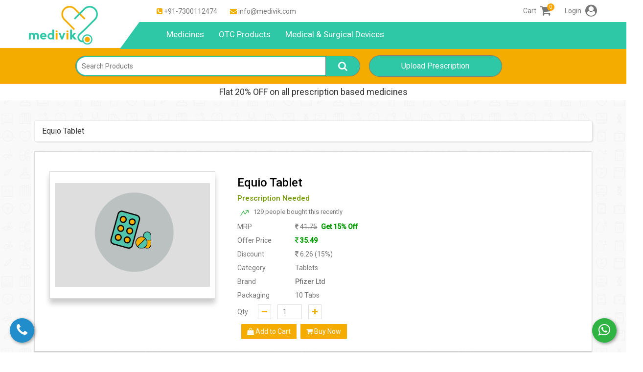

--- FILE ---
content_type: text/html; charset=UTF-8
request_url: https://www.medivik.com/products/single/equio-tablet
body_size: 19995
content:

			<!DOCTYPE html>
<html  lang="en-US">
	<head>
		<meta charset="utf-8">
			<!--<title>Buy Equio Tablet at Flat 20%* OFF | Medivik</title>	-->	
		<title>Buy Equio Tablet at Flat 20%* OFF | Medivik</title>
		<meta content="width=device-width, initial-scale=1, maximum-scale=1, user-scalable=no" name="viewport"> 
		<meta name="description" content="Order Equio Tablet online at best price in India. Know Equio Tablet price, specifications, benefits and other information only on medivik.com." data-react-helmet="true"/>
		<meta name=keywords content="EQUIO TABLET" />
	    <meta name="googlebot" content="all">  
		<meta name="robots" content="index, follow" />  
		<meta name="revisit-after" content="2 days">  
		<meta name="copyright" content="Medivik">  
		<meta name="language" content="English">  
		
		<meta property="og:title" content="Buy Equio Tablet at Flat 20%* OFF | Medivik"/>
		<meta property="og:description"content="Order Equio Tablet online at best price in India. Know Equio Tablet price, specifications, benefits and other information only on medivik.com.">
		<meta property="og:image" content="http://www.medivik.com/image/oglogo.png"/>
		<meta property="og:url" content="https://www.medivik.com" />
		<meta property="og:type" content="website"/>
		
		<meta name="twitter:card" content="summary" />
		<meta name="twitter:title"  content="Buy Equio Tablet at Flat 20%* OFF | Medivik" />
		<meta name="twitter:description" content="Order Equio Tablet online at best price in India. Know Equio Tablet price, specifications, benefits and other information only on medivik.com.">
		<meta name="twitter:site" content="@Medivik2" />
        <meta name="twitter:image" content="http://www.medivik.com/image/oglogo.png" />
        <link rel="canonical" href="https://www.medivik.com/products/single/equio-tablet">
		
		<link rel="shortcut icon" type="images/x-icon" href="/favicon.ico" />
    	<link href="https://fonts.googleapis.com/css?family=Roboto:400,500&display=swap" rel="stylesheet">
        <!-- Global site tag (gtag.js) - Google Analytics -->
        <script src="https://ajax.googleapis.com/ajax/libs/jquery/3.4.1/jquery.min.js"></script>
        <script async src="https://www.googletagmanager.com/gtag/js?id=UA-139314565-1"></script>
        <script>
          window.dataLayer = window.dataLayer || [];
          function gtag(){dataLayer.push(arguments);}
          gtag('js', new Date());
        
          gtag('config', 'UA-139314565-1');
        </script>

<!--<meta name="google-site-verification" content="MrY9kcTbBtTPPfoAzoP45v_FUN6hu--kQqv3nrunH98" />
--><meta name="google-site-verification" content="sZ4Y8ISCeLhrWRQAK44Ri8A8UZAUb48pf6W838_T-EM" />
		<!--<script> 
		
			function main(){
				document.getElementById('likes').style.display = "block";
			} 
			function mainClose(){
				document.getElementById('likes').style.display = "none";
				document.getElementById('likes').style.transition = "all 0.4s ease 0s";
			} 
			$(".lyr_search").click(function(event) {
				alert('clicked inside');
			});
		</script>-->
				<!-- Facebook Pixel Code -->
<script>
!function(f,b,e,v,n,t,s)
{if(f.fbq)return;n=f.fbq=function(){n.callMethod?
n.callMethod.apply(n,arguments):n.queue.push(arguments)};
if(!f._fbq)f._fbq=n;n.push=n;n.loaded=!0;n.version='2.0';
n.queue=[];t=b.createElement(e);t.async=!0;
t.src=v;s=b.getElementsByTagName(e)[0];
s.parentNode.insertBefore(t,s)}(window, document,'script',
'https://connect.facebook.net/en_US/fbevents.js');
fbq('init', '1090998304662887');
fbq('track', 'PageView');
</script>
<noscript><img height="1" width="1" style="display:none"
src="https://www.facebook.com/tr?id=1090998304662887&ev=PageView&noscript=1"
/></noscript>
<!-- End Facebook Pixel Code -->

<script type="application/ld+json">
{
  "@context" : "http://schema.org",
  "@type" : "Organization",
  "name" : "Medivik",
 "url" : "https://www.medivik.com",
 "sameAs" : [
   "https://www.twitter.com/MedivikPharmacy",
   "https://www.facebook.com/medivikapp",
   "https://www.linkedin.com/company/medivik"
   ]
  
}
</script>
<script>
		var json;
            var totalProdcutList=[];
            var totalSaltsList=[];
            
    	$(document).ready(function() {

            
                $.ajax({
            		url:"/orders/autocompletejs",
            		type: "GET",
            		success:function(response)
            		{
            		   var data = response;
            
                        	 json = JSON.parse(data);
                        	 product_json = json[0].Products;
                        	 salt_json = json[0].Salts;
                        	
                            for (var i = 0; i < product_json.length; i++) {
                               // console.log(json[i].Product.name);
                            totalProdcutList.push(product_json[i].Product); }
                            for (var i = 0; i < salt_json.length; i++) {
                               // console.log(json[i].Product.name);
                            totalSaltsList.push(salt_json[i].Salt.salt_name); }
                           
                        autocomplete(document.getElementById("myInput"), totalProdcutList,totalSaltsList);
            
            		}
            	});
		});
</script>
 <script>

 function slugify(str)
        {
            str = str.replace(/^\s+|\s+$/g, '');
        
            // Make the string lowercase
            str = str.toLowerCase();
        
            // Remove accents, swap ñ for n, etc
            var from = "ÁÄÂÀÃÅČÇĆĎÉĚËÈÊẼĔȆÍÌÎÏŇÑÓÖÒÔÕØŘŔŠŤÚŮÜÙÛÝŸŽáäâàãåčçćďéěëèêẽĕȇíìîïňñóöòôõøðřŕšťúůüùûýÿžþÞĐđßÆa·/_,:;";
            var to   = "AAAAAACCCDEEEEEEEEIIIINNOOOOOORRSTUUUUUYYZaaaaaacccdeeeeeeeeiiiinnooooooorrstuuuuuyyzbBDdBAa------";
            for (var i=0, l=from.length ; i<l ; i++) {
                str = str.replace(new RegExp(from.charAt(i), 'g'), to.charAt(i));
            }
            //remove last special character
            var letters = /^[0-9a-zA-Z]+$/;
           
             var isValid = letters.test(str.slice(-1));
                if (!isValid) {
                    str=str.slice(0, -1);
                    //alert("Contains Special Characters.");
                } else {
                    //alert("Does not contain Special Characters.");
                }
            // Remove invalid chars
            str = str.replace(/[^a-z0-9 %-\.\*\'\+]/g, '')
            // Collapse whitespace and replace by -
            .replace(/\s+/g, '_') 
            .replace(/\*+/g, '_') 
            // Collapse dashes
            .replace(/-+/g, '_')
            //Collapse dots
            .replace(/\.+/g, '_')
            .replace(/[+]/, '_')
            .replace(/%+/g, '_')
            .replace(/\'+/g, '_')
            .replace(/_+/g, '_'); 
        if(str.slice(-1)=="_"){
            str=str.slice(0, -1);
            
            }
            return str;
        }
function similarity(s1, s2) {
      var longer = s1;
      var shorter = s2;
      if (s1.length < s2.length) {
        longer = s2;
        shorter = s1;
      }
      var longerLength = longer.length;
      if (longerLength == 0) {
        return 1.0;
      }
      return (longerLength - editDistance(longer, shorter)) / parseFloat(longerLength);
    }

    function editDistance(s1, s2) {
      s1 = s1.toLowerCase();
      s2 = s2.toLowerCase();

      var costs = new Array();
      for (var i = 0; i <= s1.length; i++) {
        var lastValue = i;
        for (var j = 0; j <= s2.length; j++) {
          if (i == 0)
            costs[j] = j;
          else {
            if (j > 0) {
              var newValue = costs[j - 1];
              if (s1.charAt(i - 1) != s2.charAt(j - 1))
                newValue = Math.min(Math.min(newValue, lastValue),
                  costs[j]) + 1;
              costs[j - 1] = lastValue;
              lastValue = newValue;
            }
          }
        }
        if (i > 0)
          costs[s2.length] = lastValue;
      }
      return costs[s2.length];
    }
function itemlabel(name,price,offer,offer_value){
    name=name.toLowerCase();
    var label="";var offer_label=""; var actualprice=(parseFloat(price)).toFixed(2);
     if(offer!="" && offer!=0)
			    {
    				if(offer_value=='per'){
    					disc=((price * parseFloat(offer)/100)).toFixed(2);
    					finalprice=price-disc;
    					price=(finalprice).toFixed(2);
    				}else if(offer_value=='rs'){
    					price=(price-parseFloat(offer)).toFixed(2);
    			
    				}
    				else{
    					price=actualprice;
    				}
    			}
    			if(parseFloat(offer)!=0){
    			   offer_label= "<span style='color:#039c03'>"+offer+" off </span>";
    			}
                 if(offer_value=='per')
				{
				    
                label="<li style='list-style-type: none;color:#000;padding:2px;'><span class='capitalize'>"+name+"</span><span style='float:right;'><i class='fa fa-inr'></i>"+price+"</span><br><p style='margin: 0;float:right;'>"+offer_label+"MRP &nbsp;<del style='margin-right:5px;float:right;'><i class='fa fa-inr'></i>"+actualprice+"</del></p></li><br>";
				}else if(offer_value=='rs')
				{
                    label="<li style='list-style-type: none;color:#000;padding:2px;'><span class='capitalize'>"+name+"</span><span style='float:right;'><i class='fa fa-inr'></i>"+price+"</span><br><p style='margin: 0;float:right;'>"+offer_label+"MRP &nbsp;<del style='margin-right:5px;float:right;'><i class='fa fa-inr'></i>"+actualprice+"</del></p></li><br>";
				}else
				{
					label="<li style='list-style-type: none;color:#000;padding:2px;  '><span class='capitalize'>"+name+"</span><span style='float:right'>MRP &nbsp;<i class='fa fa-inr'></i>  "+price+"</span></li><br>";
				}
    return label;
    
}
function autocomplete(inp, arr,arrSalt) {
    
  /*the autocomplete function takes two arguments,
  the text field element and an array of possible autocompleted values:*/
  var currentFocus; var listCheck = 0;var saltLength=arrSalt.length; var productLength=arr.length;
  /*execute a function when someone writes in the text field:*/
   let timeout = null;
  inp.addEventListener("input", function(e) {
      clearTimeout(timeout);
                if(inp.value.length>1){
                    $("#searchresultloading").show();
                }else{
                    $("#searchresultloading").hide();
                }
                 
      
             var x = document.getElementById(this.id + "autocomplete-list");
                if(x){
                     $(".autocomplete-items").hide();
                     

            
                }
                // Make a new timeout set to go off in 1000ms (1 second)
                timeout = setTimeout(function () {
                    
                      showdiv();
                    
                }, 700);
  
  });
  
  function showdiv(){
        var a, b, i, val = inp.value;
      
        if(val.length<2){
            closeAllLists();
             $("#searchresultloading").hide();
            return false;
        }
        $("#searchresultloading").hide();
      /*close any already open lists of autocompleted values*/
      closeAllLists();
      if (!val) { return false;}
      currentFocus = -1;
      /*create a DIV element that will contain the items (values):*/
      a = document.createElement("DIV");
       var x = window.matchMedia("(max-width: 700px)");
         if(x.matches){
                   a.style.cssText="z-index: 1;overflow-y: scroll;overflow-x: hidden;left:3vw;width:84%;max-height: 342px; position:absolute;background:#fff;box-shadow: 0 4px 6px 0 rgba(0,0,0,.5), 0 2px 4px 0 rgba(0,0,0,.5);";

         }else{
                  a.style.cssText="z-index: 1;overflow-y: scroll;overflow-x: hidden;left:1vw;width:85%;max-height: 342px; position:absolute;background:#fff;box-shadow: 0 4px 6px 0 rgba(0,0,0,.5), 0 2px 4px 0 rgba(0,0,0,.5);";
 
         }

      a.setAttribute("id", inp.id + "autocomplete-list");
      a.setAttribute("class", "autocomplete-items");
      /*append the DIV element as a child of the autocomplete container:*/
      inp.parentNode.appendChild(a);
       
      /*for each item in the array...*/
      for (i = 0; i < productLength; i++) {
         
         var str1 = arr[i].name.replace(/[^a-zA-Z0-9]/ig, "");
        var val1=val.replace(/[^a-zA-Z0-9]/ig, "");
        /*check if the item starts with the same letters as the text field value:*/
        if (str1.substr(0, val1.length).toUpperCase() == val1.toUpperCase()) {
        //if (str1.toUpperCase().includes(val1.toUpperCase())) {
          /*create a DIV element for each matching element:*/
          b = document.createElement("DIV");
          /*make the matching letters bold:*/
          

          b.innerHTML = "<strong>" + arr[i].name.substr(0, val1.length) + "</strong>";
          b.innerHTML += arr[i].name.substr(val1.length);
          b.innerHTML = itemlabel(arr[i].name,arr[i].price,arr[i].offer,arr[i].offer_value);
          /*insert a input field that will hold the current array item's value:*/
           b.innerHTML += '<input type="hidden" value=" '+arr[i].name +' ">';
          /*execute a function when someone clicks on the item value (DIV element):*/
          b.addEventListener("click", function(e) {
              /*insert the value for the autocomplete text field:*/
              inp.value = this.getElementsByTagName("input")[0].value.trim();
                        //addProductItem(inp.value);
                     var slug= slugify(inp.value).replace(/_+/g, '-');
                window.location.replace('https://www.medivik.com/products/single/'+slug);
                
              /*close the list of autocompleted values,
              (or any other open lists of autocompleted values:*/
              closeAllLists();
          });
          a.appendChild(b);
         
        } 
      }for (i = 0; i < productLength; i++) {
         
         var str1 = arr[i].name.replace(/[^a-zA-Z0-9]/ig, "");
        var val1=val.replace(/[^a-zA-Z0-9]/ig, "");
        /*check if the item starts with the same letters as the text field value:*/
       
              if (str1.substr(0, val1.length).toUpperCase() == val1.toUpperCase()) {
                  
              }else if (str1.toUpperCase().indexOf(val1.toUpperCase()) !== -1) {
                  
                    //if (str1.toUpperCase().includes(val1.toUpperCase())) {
          /*create a DIV element for each matching element:*/
          b = document.createElement("DIV");
          /*make the matching letters bold:*/
          b.innerHTML = "<strong>" + arr[i].name.substr(0, val1.length) + "</strong>";
         b.innerHTML = itemlabel(arr[i].name,arr[i].price,arr[i].offer,arr[i].offer_value);
          /*insert a input field that will hold the current array item's value:*/
           b.innerHTML += '<input type="hidden" value=" '+arr[i].name +' ">';
          /*execute a function when someone clicks on the item value (DIV element):*/
          b.addEventListener("click", function(e) {
              /*insert the value for the autocomplete text field:*/
              inp.value = this.getElementsByTagName("input")[0].value.trim();
                        //addProductItem(inp.value);
                    
                var slug= slugify(inp.value).replace(/_+/g, '-');
                window.location.replace('https://www.medivik.com/products/single/'+slug);
                
              /*close the list of autocompleted values,
              (or any other open lists of autocompleted values:*/
              closeAllLists();
          });
          a.appendChild(b);
          
              }else{
                  
             
                   var val1=val.replace(/\s/g, ' ');
                   var name_bkp=val1.split(" ");
                          
                            
                        		 
                                       if(str1.toUpperCase().indexOf(name_bkp[0].toUpperCase()) !== -1 && str1.toUpperCase().indexOf(name_bkp[1].toUpperCase()) !== -1){
                                    	       b = document.createElement("DIV");
                                          /*make the matching letters bold:*/
                                          b.innerHTML = "<strong>" + arr[i].name.substr(0, val1.length) + "</strong>";
                                         b.innerHTML = itemlabel(arr[i].name,arr[i].price,arr[i].offer,arr[i].offer_value);
                                          /*insert a input field that will hold the current array item's value:*/
                                           b.innerHTML += '<input type="hidden" value=" '+arr[i].name +' ">';
                                          /*execute a function when someone clicks on the item value (DIV element):*/
                                          b.addEventListener("click", function(e) {
                                              /*insert the value for the autocomplete text field:*/
                                              inp.value = this.getElementsByTagName("input")[0].value.trim();
                                                        //addProductItem(inp.value);
                                                    
                                                var slug= slugify(inp.value).replace(/_+/g, '-');
                                                window.location.replace('https://www.medivik.com/products/single/'+slug);
                                                
                                              /*close the list of autocompleted values,
                                              (or any other open lists of autocompleted values:*/
                                              closeAllLists();
                                          });
                                          a.appendChild(b);
                                          
                                          
                                         
                                    	}
              }
      
        
      }
      if(a.childNodes.length == 0){
          
          for (i = 0; i < productLength; i++) {
              var str = arr[i].name.replace(/[^a-zA-Z0-9]/ig, "");
                    var str1=arr[i].name.replace(/\s/g, ' ');
                   var str1_explode=str1.split(" ");
            var val1=val.replace(/[^a-zA-Z0-9]/ig, "");
            
            if(str.toUpperCase().startsWith(val1.toUpperCase().substr(0, 1))){
                if(val1.length>1){
                var percent=similarity(str1_explode[0].toUpperCase(),val1.toUpperCase())*100;
                    if(percent>=70){
                         b = document.createElement("DIV");
                        
                                          /*make the matching letters bold:*/
                                          b.innerHTML = "<strong>" + arr[i].name.substr(0, val1.length) + "</strong>";
                                          b.innerHTML = itemlabel(arr[i].name,arr[i].price,arr[i].offer,arr[i].offer_value);
                                          /*insert a input field that will hold the current array item's value:*/
                                           b.innerHTML += '<input type="hidden" value=" '+arr[i].name +' ">';
                                          /*execute a function when someone clicks on the item value (DIV element):*/
                                          b.addEventListener("click", function(e) {
                                              /*insert the value for the autocomplete text field:*/
                                              inp.value = this.getElementsByTagName("input")[0].value.trim();
                                                        //addProductItem(inp.value);
                                                    
                                                var slug= slugify(inp.value).replace(/_+/g, '-');
                                                window.location.replace('https://www.medivik.com/products/single/'+slug);
                                                
                                              /*close the list of autocompleted values,
                                              (or any other open lists of autocompleted values:*/
                                              closeAllLists();
                                          });
                                          a.appendChild(b);
                                          
                                          
                    }
                    
                
                
            }
            }
            
          }
      }
        for (i = 0; i < saltLength; i++) {
         
         var str1 = arrSalt[i].replace(/[^a-zA-Z0-9]/ig, "");
        var val1=val.replace(/[^a-zA-Z0-9]/ig, "");
        /*check if the item starts with the same letters as the text field value:*/
        if (str1.substr(0, val1.length).toUpperCase() == val1.toUpperCase()) {
        //if (str1.toUpperCase().includes(val1.toUpperCase())) {
          /*create a DIV element for each matching element:*/
          b = document.createElement("DIV");
          /*make the matching letters bold:*/
          b.innerHTML = "<strong>" + arrSalt[i].substr(0, val1.length) + "</strong>";
          b.innerHTML ="<li style='list-style-type: none;color:#000;padding:6px;   '>"+arrSalt[i]+"<span style='color:#2ec8a6'> &nbsp;in Salts</span></li>";
          /*insert a input field that will hold the current array item's value:*/
           b.innerHTML += '<input type="hidden" value=" '+arrSalt[i] +' ">';
          /*execute a function when someone clicks on the item value (DIV element):*/
          b.addEventListener("click", function(e) {
              /*insert the value for the autocomplete text field:*/
              inp.value = this.getElementsByTagName("input")[0].value.trim();
                        //addProductItem(inp.value);
                     var slug= slugify(inp.value).replace(/_+/g, '-');
                window.location.replace('https://www.medivik.com/products/generics/'+slug);
                
              /*close the list of autocompleted values,
              (or any other open lists of autocompleted values:*/
              closeAllLists();
          });
          a.appendChild(b);
         
        } 
      }for (i = 0; i < saltLength; i++) {
         
         var str1 = arrSalt[i].replace(/[^a-zA-Z0-9]/ig, "");
        var val1=val.replace(/[^a-zA-Z0-9]/ig, "");
        /*check if the item starts with the same letters as the text field value:*/
        if (str1.substr(0, val1.length).toUpperCase() == val1.toUpperCase()) {
                  
              }else if (str1.toUpperCase().indexOf(val1.toUpperCase()) !== -1) {
        //if (str1.toUpperCase().includes(val1.toUpperCase())) {
          /*create a DIV element for each matching element:*/
          b = document.createElement("DIV");
          /*make the matching letters bold:*/
          b.innerHTML = "<strong>" + arrSalt[i].substr(0, val1.length) + "</strong>";
          b.innerHTML ="<li style='list-style-type: none;color:#000;padding:6px;   '>"+arrSalt[i]+"<span style='color:#2ec8a6'> &nbsp;in Salts</span></li>";
          /*insert a input field that will hold the current array item's value:*/
           b.innerHTML += '<input type="hidden" value=" '+arrSalt[i] +' ">';
          /*execute a function when someone clicks on the item value (DIV element):*/
          b.addEventListener("click", function(e) {
              /*insert the value for the autocomplete text field:*/
              inp.value = this.getElementsByTagName("input")[0].value.trim();
                        //addProductItem(inp.value);
                     var slug= slugify(inp.value).replace(/_+/g, '-');
                window.location.replace('https://www.medivik.com/products/generics/'+slug);
                
              /*close the list of autocompleted values,
              (or any other open lists of autocompleted values:*/
              closeAllLists();
          });
          a.appendChild(b);
        
        } 
      }
      if(a.childNodes.length == 0){
          
           b = document.createElement("DIV");b.style="border-bottom: none;"
                                          b.innerHTML ="<a>Couldn't find <b>"+val+"</b>?<span style='float:right'><b>Request Medicine</b></span><p style='float:right;margin: 0;'><span style='color: #2ec8a6'>Request your medicine by calling us on +91- 7300112474</span></p></a>";

                                          /*insert a input field that will hold the current array item's value:*/
                                          /*execute a function when someone clicks on the item value (DIV element):*/
                                          b.addEventListener("click", function(e) {
                                              /*insert the value for the autocomplete text field:*/
                                              
                                              closeAllLists();
                                          });
                                          a.appendChild(b);
                                           
                                          
      }
        /* var x = document.getElementById(this.id + "autocomplete-list");
    if(x){
         $(".autocomplete-items").hide();
         
        setTimeout(function(){  $("#searchresultloading").hide(); $(".autocomplete-items").show(); }, 500);
        
    }*/
  }
  /*execute a function presses a key on the keyboard:*/
  inp.addEventListener("keydown", function(e) {
      var x = document.getElementById(this.id + "autocomplete-list");
      if (x) x = x.getElementsByTagName("div");
      if (e.keyCode == 40) {
        /*If the arrow DOWN key is pressed,
        increase the currentFocus variable:*/
        currentFocus++;
        /*and and make the current item more visible:*/
        addActive(x);
      } else if (e.keyCode == 38) { //up
        /*If the arrow UP key is pressed,
        decrease the currentFocus variable:*/
        currentFocus--;
        /*and and make the current item more visible:*/
        addActive(x);
      } else if (e.keyCode == 13) {
        /*If the ENTER key is pressed, prevent the form from being submitted,*/
        //e.preventDefault();
        if (currentFocus > -1) {
          /*and simulate a click on the "active" item:*/
          if (x) x[currentFocus].click();
        }
      }
  }); 
  inp.addEventListener("click", function(e) {
    var x = document.getElementById(this.id + "autocomplete-list");
    if(x){
         $(".autocomplete-items").show();

    }
     
  });
  function addActive(x) {
    /*a function to classify an item as "active":*/
    if (!x) return false;
    /*start by removing the "active" class on all items:*/
    removeActive(x);
    if (currentFocus >= x.length) currentFocus = 0;
    if (currentFocus < 0) currentFocus = (x.length - 1);
    /*add class "autocomplete-active":*/
    x[currentFocus].classList.add("autocomplete-active");
  }
  function removeActive(x) {
    /*a function to remove the "active" class from all autocomplete items:*/
    for (var i = 0; i < x.length; i++) {
      x[i].classList.remove("autocomplete-active");
    }
  }
  function closeAllLists(elmnt) {
    /*close all autocomplete lists in the document,
    except the one passed as an argument:*/
    var x = document.getElementsByClassName("autocomplete-items");
    for (var i = 0; i < x.length; i++) {
      if (elmnt != x[i] && elmnt != inp) {
        x[i].parentNode.removeChild(x[i]);
      }
    }
  }
  /*execute a function when someone clicks in the document:*/
  document.addEventListener("click", function (e) {
        
       /* if ($(e.target).closest(".autocomplete-items").length 
                        === 0) { 
                $(".autocomplete-items").hide(); 
            } */
         elmnt=   e.target;
    var x = document.getElementsByClassName("autocomplete-items");
    
      if (elmnt != x[0] && elmnt != inp) {
         $(".autocomplete-items").hide();
      
    }
       
      //closeAllLists(e.target);
  });
}









</script>
		<script>var xmlhttp=new XMLHttpRequest();
function showResult(str,key=null) {
  if (str.length<2) {
    
             document.getElementById("livesearchdiv").innerHTML="";
            document.getElementById("livesearchdiv").style.border="0px";
             xmlhttp.abort();
             $("#searchresultloading").hide();
    return;
  }
  if(xmlhttp!=null){
      xmlhttp.abort();
  }
 
  if(key=='click'){
       document.getElementById('livesearchdiv').style.display = 'block';
  }
  document.getElementById('livesearchdiv').style.display = 'block';
  xmlhttp.onreadystatechange=function() {
      $("#searchresultloading").show();
    if (this.readyState==4 && this.status==200) {
         if(key=='click'){
     
        document.getElementById('livesearchdiv').style.display = 'block';
        }else{
         $(document).mouseup(function (e) { 
            var livesearchdiv = document.getElementById('livesearchdiv');
            document.onclick = function(e){
               if(e.target.id !== 'livesearchdiv'){
                  livesearchdiv.style.display = 'none';
               }
            };
        });   
        }
        $("#searchresultloading").hide();
            document.getElementById("livesearchdiv").innerHTML=this.responseText;
            document.getElementById("livesearchdiv").style.border="1px solid #A5ACB2";  
     
    }
  }
 
  xmlhttp.open("GET","https://www.medivik.com/autocomplete.php?q="+str,true);
  xmlhttp.send();
   
}
</script>	
		<link rel="stylesheet" type="text/css" href="/css/main/bootstrap.min.css" />			<link rel="stylesheet" type="text/css" href="/css/main/mystyle.css" />		<link rel="stylesheet" type="text/css" href="/css/main/styles.css" />		<link rel="stylesheet" type="text/css" href="/css/main/carousel.css" />		
		<link rel="stylesheet" type="text/css" href="/css/main/response.css" />		<link rel="stylesheet" type="text/css" href="/css/main/font-awesome-4.4.0/css/font-awesome.css" />		<link rel="stylesheet" type="text/css" href="/css/main/yamm/yamm.css" />				
										
		
							

		<style>
			.carousel-inner > .item > img,
			.carousel-inner > .item > a > img {
				width: 70%;
				margin: auto;
			}
		
	.header-container {
    box-shadow: 0 2px 5px 0 rgba(0, 0, 0, 0.16), 0 2px 10px 0 rgba(0, 0, 0, 0.12);
    border-top: 1px solid #FFF;
    background-color: #fff;
    height: 98px;
    z-index: 9999;
    overflow: visible;
}
.header-container .left-top {
    margin-left: 5%;
}
.img-zoom-lens {
  position: absolute;
  border: 1px solid #d4d4d4;
  /*set the size of the lens:*/
  width: 60px;
  height: 60px;
}

.img-zoom-result {
  border: 1px solid #d4d4d4;
  /*set the size of the result div:*/
  width: 300px;
  height: 300px;
  float: right;
}
.quick_links{
    padding:10px;
    background: #2ec8a6;
    border-radius:20px;
    color: #fff;
    float:left;
    margin:4px;
}
.header-container .left-top li {
    float: left;
    list-style: none;
    padding: 13px;
    font-size: 14px;
}
.header-container .inline-list li {font-size: 14px;}
.btn-success {
    border-color: #f4ac00 !important;
	width:100%;
	padding:10px;
	background-color:#f4ac00;
	margin-top:1px;
}
.header-container .nav {
    background-color: #2ec8a6;
    margin-left: 30px;
    overflow: hidden;
	height:55px;
	padding-left:5px;
}
.header-container .nav:before {
    box-sizing: border-box;
    right: calc(100% - 62px - 4px);
    content: "";
    position: absolute;
    z-index: 100;
    height: 0;
    overflow: hidden;
    top: 44px;
    width: 0;
    border-left: 40px solid transparent;
    border-right: 21px solid transparent;
    border-bottom: 55px solid #2ec8a6;
}
.header-container .nav ul li {
    float: left;
    vertical-align: middle;
    display: flex;
    align-items: center;
    min-height: 52px;
}
.header-container .nav ul li a {
    color: #FFF;
    font-size: 17px;
	height:55px;
}
.header-container #menu:after {
    box-sizing: border-box;
    right: -75px;
    background-color: #2ec8a6;
    content: "";
    position: absolute;
    z-index: 100;
    height: 55px;
    overflow: hidden;
    top: 44px;
    width: 20%;
}
.mybtnsuccess{
	text-align: center;
    line-height: 20px;
    font-size: 16px;
    border-radius: 50px;
	}

.crt{
    background: orange;
    color: #fff;
    border-radius: 50%;
    font-size: 10px;
    position: absolute;
    top: -7px;
    right: -7px;
    height: 15px;
    width: 15px;
    display: flex;
    align-items: center;
    justify-content: center;
    
}
.mcrt{
    background: orange;
    color: #fff;
    border-radius: 50%;
    font-size: 10px;
    position: absolute;
    top: -7px;
    right: -7px;
    height: 15px;
    width: 15px;
    display: flex;
    align-items: center;
    justify-content: center;
    
}
.serbtn{
    font-size: 20px;
    background: #2ec8a6;
    color: #fff;
    padding: 10px 25px;
    margin-left: -2px;
    position: absolute;
    border-radius: 0 50px 50px 0;
    box-shadow:0px 0px 1px 1px #777;
    outline:none;
}
.extrabtn{background: #2ec8a6 !important;
    border-color: #2ec8a6 !important;
    border: 0px;
    border: 1px solid #343938;
	box-shadow: 0px 0px 1px 1px #777;
	width:150px;!important;
	outline:none;
}

.height86{
	height:86px;
}

.change1{
	z-index: auto; position: static; top: auto;
}
.change2{min-height:100px; display:flex; align-items:center;}
.change3{padding-left:20px;}
.change4{}
.f4ac00{color:#f4ac00};
.posrel{position:relative !important;}
.change5{display: none; width: 1349px; height: 99px; float: none;}
.change6{background:#f4ac00; padding:15px 0px;}
.change7{color:#00A8A0;display:none;}
.displaynone{display:none;}
.padding1015{padding:10px 15px;}
.change8{display:none; padding:10px 15px;}
.change9{width:100%; border-color:#2ec8a6 !important; box-shadow:0px 0px 1px 1px #777;}
.seoNone{display:none;}
.mybtnnn{display:none;}
.mobileProduct{display:none;}
.team_about {
    background-color: transparent !important;
    border: 0px !important; 
    box-shadow: none !important; 
}
.card {
  box-shadow: 0 4px 8px 0 rgba(0, 0, 0, 0.2);
  padding: 10px;
  margin:5px;
  color:#1a1a1a;
  text-align: left;
  background-color: #ffffff;
}
.mobilesubstitude{margin-bottom:40px;margin-top:20px;}
.mobile_search_loading{
    margin-top: 2%;
}
@media only screen and (min-width:320px) and (max-width:767px){
.mobile_search_loading{
    margin-top: 3%;
}
.mobileProduct{display:block;}
.webProduct{display:none;}
.mobilefooter{display:none;}
.mobilesubstitude{margin-bottom:25%;margin-top:0px;}
.mobileproductpage{margin-bottom:12%;}
.card {
  box-shadow: 0 4px 8px 0 rgba(0, 0, 0, 0.2);
  padding: 10px;
  color:#1a1a1a;
  text-align: left;
  background-color: #ffffff;
}
.mybtnnn{
    display:block;
    position: absolute;
    top: 15px;
    right: 66px;
    background: orange;
    color: #fff;
    padding: 7px;
}
.change6{display:none;}
.babberrrr {
    font-size: 14px !important;
    padding:6px 0 !important;
}
.team_img {
    height: 175px;
}
.choice {bottom: 0px;}
label {
    margin-top: 0px;
}
.fixCallBtn {
    background: #218dca;
    right: 20px;
    bottom: 60px;
    left:auto;
}

.fixCallBtn, .fixWhatsappBtn {
    height: 35px;
    width: 35px;
    font-size: 20px;
    line-height: 35px;}
    
.caraslicontrol{display:none;}
.caraslicontrol11{display:none;}    
.androidapp img {height: 30px !important;}   
   .pad5px{padding:5px;} 
.mydroplisting{position:absolute;}
.ml55{margin-left:-55px ;}
}
.mr15{margin-right:15px;}
.autocomplete-items {
  position: absolute;
  border: 1px solid #d4d4d4;
  border-bottom: none;
  border-top: none;
  z-index: 99;
  color:#000000c9;
  /*position the autocomplete items to be the same width as the container:*/
  top: 100%;
  left: 0;
  right: 0;
}

.autocomplete-items div {
  padding: 4px;
  cursor: pointer;
  background-color: #fff; 
  border-bottom: 1px solid #d4d4d4; 
}

/*when hovering an item:*/
.autocomplete-items div:hover {
  background-color: #9ad3c6; 
}

/*when navigating through the items using the arrow keys:*/
.autocomplete-active {
  background-color: #9ad3c6 !important; 
  color: #ffffff; 
}
.capitalize {
    text-transform: capitalize;
}
@keyframes shake {
  0% { transform: translate(1px, 1px) rotate(0deg); }
  10% { transform: translate(-1px, -2px) rotate(-1deg); }
  20% { transform: translate(-3px, 0px) rotate(1deg); }
  30% { transform: translate(3px, 2px) rotate(0deg); }
  40% { transform: translate(1px, -1px) rotate(1deg); }
  50% { transform: translate(-1px, 2px) rotate(-1deg); }
  60% { transform: translate(-3px, 1px) rotate(0deg); }
  70% { transform: translate(3px, 1px) rotate(-1deg); }
  80% { transform: translate(-1px, -1px) rotate(1deg); }
  90% { transform: translate(1px, 2px) rotate(0deg); }
  100% { transform: translate(1px, -2px) rotate(-1deg); }
}
</style>	 
		<script>
		
		function carthideing(id){
		   	$('#test'+id).hide();
		    	$('.addToCartBtn').addClass('btn-is-disabled');
			$('#test1'+id).show();
				return false;
		
		}
		
		function addtocartsingle(value){
		    
		    $('#formsave').css('display','none')
			$('#formsave1').css('display','block');
			$('#addToCartBtn').css('display','none');
			$('#addedToCart').css('display','block');
			quan=$("#s_quantity").val(); 
			if(quan>100){
				jAlert('You can choose maximum number of quantity 100 of a product.', 'Thank you');
				return false;
			}
			if(quan<=0){
				$('#s_quantity').val('1');
				jAlert('Please enter valid quantity.', 'Thank you');
				return false;
			}
			if(value!="" && quan!=""){
				$('#resultLoading').show();
				$.ajax({
					type: "POST",
					url: "/carts/addtocartsingle",
					data: 'hg_product='+value+'&quan='+quan,
					success: function(data) {
					$('#resultLoading').hide();
						data=data.split('$$');
							 var x = window.matchMedia("(max-width: 700px)");
                                if(x.matches){
                                    var totalCart = document.getElementsByClassName("mcrt");
                                    totalCart[0].innerHTML = data[1];
                                    var img12 =document.getElementById('mcart_icon');
                                    img12.style.animation='shake 1s';
                                }else{
                                   var totalCart = document.getElementsByClassName("crt");
                                    totalCart[0].innerHTML = data[1];
                                   /* if(parseInt(data[1])>1){
                                       
                                         document.getElementsByClassName("cart_summary")[0].innerHTML= data[1]+" items";
                                         document.getElementsByClassName("cart_slug")[0].innerHTML= data[0]+"<br><br>+ "+parseInt(data[1]-1)+" More Items";
                                         document.getElementsByClassName("cart_slug_qty")[0].innerHTML="Qty: "+data[2];
                                    }else{
                                        document.getElementsByClassName("cart_summary")[0].innerHTML= data[1]+" item";
                                       document.getElementsByClassName("cart_slug")[0].innerHTML= data[0];
                                       document.getElementsByClassName("cart_slug_qty")[0].innerHTML="Qty: "+data[2];
                                    }
                                    
                                    $('.proceedtoCart').show();*/
                                    document.getElementById('cart_icon').style.cssText = "";
                                    var img12 =document.getElementById('cart_icon');
                                    img12.style.cssText = "animation: shake 1s";
                                    
                                     
                                }
						
					        setTimeout(function(){ 	$('#formsave1').hide();	$('#formsave').show();$('#addedToCart').hide();	$('#addToCartBtn').show(); },1500);
                             
                            
                           window.scrollTo(0,0);
                          
                             
                            
					//	jAlert('"'+data[0]+'"'+' has successfully been added to your shopping cart.', 'Thank you');
						//setTimeout(function(){ location.reload(); },3000);
						$('#badge_id').html(data[1]);
					}
				});
			}
		}
		function addtocartsingle1(value,quan_id){
			quan=$("#"+quan_id).val();
			if(quan>1000){
				jAlert('You can choose maximum number of quantity 1000 of a product.', 'Thank you');
				return false;
			}
			if(quan<=0){
				$('#'+quan_id).val('1');
				jAlert('Please enter valid quantity.', 'Thank you');
				return false;
			}
			if(value!="" && quan!=""){
				$('#resultLoading').show();
				$.ajax({
					type: "POST",
					url: "/carts/addtocartsingle",
					data: 'hg_product='+value+'&quan='+quan,
					success: function(data) {
						$('#resultLoading').hide();
						data=data.split('$$');
						jAlert('"'+data[0]+'"'+' has successfully been added to your shopping cart.', 'Thank you');
						$('#badge_id').html(data[1]);
					}
				});
			}
		}
		function addtocart(value){
			if(value!=""){
				$('#resultLoading').show();
				$.ajax({
					type: "POST",
					url: "/carts/addtocart",
					data: 'hg_product='+value,
					success: function(data) {
						$('#resultLoading').hide();
						data=data.split('$$');
						jAlert('"'+data[0]+'"'+' has successfully been added to your shopping cart.', 'Thank You');
						$('#badge_id').html(data[1]);
					}
				});
			}
		}
		
		function addWishlist(value){
			if(value!=""){
				$('#resultLoading').show();
				$.ajax({
					type: "POST",
					url: "/wishlists/addwishlist",
					data: 'hg_product='+value,
					success: function(data) {
						$('#resultLoading').hide();
						jAlert(data, 'Thank You');
					}
				});
			}
		}
		
		function removeProduct(value){
			jConfirm('Are You Sure You Want to Delete This Item?', 'Confirmation Dialog', function(r) {
				if(r==true){
					if(value!=""){
						$('#resultLoading').show();
						$.ajax({
							type: "POST",
							url: "/carts/removeProduct",
							data: 'hg_product='+value,
							success: function(data) {
								$('#resultLoading').hide();
								location.reload();
							}
						});
					}
				}
			});
			
		}
		function removeWishProduct(value){
			jConfirm('Are You Sure You Want to Delete This Item?', 'Confirmation Dialog', function(r) {
				if(r==true){
					if(value!=""){
						$('#resultLoading').show();
						$.ajax({
							type: "POST",
							url: "/wishlists/removeProduct",
							data: 'hg_product='+value,
							success: function(data) {
								$('#resultLoading').hide();
								location.reload();
							}
						});
					}
				}
			});
		}
		function getProduct(alphaValue='')
		{ 
		    var selecedPrice=$('.chk:checked').map(function() {return this.value;}).get().join(',');
	   
			$('#resultLoading').show();
			$.ajax({
				type: "POST",
				url: "/categories/getProduct",
				data: 'hg_brand='+selecedPrice+'&hg_name='+alphaValue,
				success: function(data) {
					$('#resultLoading').hide();
					$('#category-products').html(data);
				}
			});
		}
		
		function quantityUpdate(value,q_id){
			quan=$('#'+q_id).val();
			if(quan>100){
				jAlert('You can choose maximum number of quantity 100 of a product.', 'Thank you');
				return false;
			}
			if(quan<0){
				$('#'+q_id).val('1');
				jAlert('Please enter valid quantity.', 'Thank you');
				return false;
			}
			if(value!="" && quan!=""){
				$('#resultLoading').show();
				$.ajax({
					type: "POST",
					url: "/carts/quantityUpdate",
					data: 'hg_product='+value+'&hg_quan='+quan,
					success: function(data) {
						$('#resultLoading').hide();
						location.reload();
					}
				});
			}
		}
		function addcart() {
			var p=[];
			$.each($("input[name='check']:checked"), function(){            
				p.push($(this).val());
			});
			if(p!=""){
					jConfirm('Are You Sure You Want to Add This Item?', 'Confirmation Dialog', function(r) {
						if(r==true){
							$('#resultLoading').show();
							$.ajax( {
								url:'/wishlists/addcart',
								type:'POST',
								data: "hg_wishlist="+p,
								success: function(data) {
									$('#resultLoading').hide();
									window.location.href="/carts";
									//alert(data);
								}
							});
						}
					});
			}
			else{
				jAlert('Please Select Product', 'Success Message');
			}
		}
		function removeAllSelected() {
			var p=[];
			$.each($("input[name='check']:checked"), function(){            
				p.push($(this).val());
			});
			if(p!=""){
					jConfirm('Are You Sure You Want to Delete This Item?', 'Confirmation Dialog', function(r) {
						if(r==true){
							$('#resultLoading').show();
							$.ajax( {
								url:'/wishlists/removeAllProduct',
								type:'POST',
								data: "hg_wishlist="+p,
								success: function(data) {
									$('#resultLoading').hide();
									window.location.href="/wishlists";
									
								}
							});
						}
					});
			}
			else{
				jAlert('Please Select Product', 'Success Message');
			}
		}
		var xhr = null;
		$(document).ready(function(){
			$("#search_name").on('keyup', function () { 
				var min_length = 0; // min caracters to display the autocomplete
				var keyword = $('#search_name').val();
			
				if (keyword.length > min_length) {
					if( xhr != null ) {
						xhr.abort();
						xhr = null;
					}
					xhr = $.ajax({
						url: '/products/getProduct',
						type: 'POST',
						data: {keyword:keyword},
						success:function(data){
							$('#item_list').show();
							$('#item_list').html(data);
						}
					});
				} else {
					$('#item_list').hide();
				}
			});
			$('#all').click(function(event) {  //on click
				if(this.checked) { // check select status
					$('.checkbox1').each(function() { //loop through each checkbox
						this.checked = true;  //select all checkboxes with class "checkbox1"              
					});
				}else{
					$('.checkbox1').each(function() { //loop through each checkbox
						this.checked = false; //deselect all checkboxes with class "checkbox1"                      
					});        
				}
			});
			
		});

		// set_item : this function will be executed when we select an item
		function set_item(item) {
			// change input value
			$('#search_name').val(item);
			$('#search_salt').val(item);
			// hide proposition list
			$('#item_list').hide();
			$('#salt_list').hide();
		}
		$(document).ready(function() {
			$('html').click(function() {
				$('#salt_list').hide();
				$('#item_list').hide();
				$('#likes').hide();
			});
		});
	</script>
    </head>
    <body>
 
	
<div class="clearfix"></i>
	<!--
	New Header 
	-->
	
	<div class="header-container dontsee">
           <div id="nav-head" class="change1">
            <div class="container">
                <div class="row" style="width:fit-content">
                    <div class="col-sm-2 change2">
                        <a href="/">
						<img src="/image/logo.png" alt="logo" class="img-responsive">
						</a>
                    </div>
                    <div class="col-sm-10">
                        <div class="row left-top-all">
                            <div class="col-sm-8">
                                <ul class="left-top change3">
                                    <li><i class="fa fa-phone-square f4ac00"></i> +91-7300112474 </li>
                                    <li><i class="fa fa-envelope f4ac00"></i>   <a href="mailto: info@medivik.com" class=""> info@medivik.com</a></li>
                                </ul>

                            </div>
							<div class="col-md-4 col-sm-4 col-xs-12 change4 smallmenusss" style="padding-top:1px;">
								<ul class="inline-list list-inline">
									<li class="speciallogin mr15"><a href="/carts" class="posrel">Cart <i id="cart_icon" class="fa fa-shopping-cart" style="font-size:24px;"></i>									<span class="crt">0</span>
																		</a>
									
											</li>
										<!--	<ul  class="dropdown-menu proceedtoCart" style="margin-left:15%;box-shadow: 0 4px 6px 0 rgba(144,144,144,.5), 0 2px 4px 0 rgba(144,144,144,.5);padding:8px;text-align:center;width:80%;">
									    
									    <li style="color:#272727;" ><span style="float:left;"> Cart Summary</span><span class="cart_summary" style="float:right;">0</span></li>
									    <hr  style="border-bottom: 1px solid  #8d8d8d">
									    <li ><a style="color:#f4ac00;padding:12px;" href="/carts"><span class="cart_slug" style="float:left;color:#3e3e3e;"></span><span class="cart_slug_qty" style="float:right;"></span></a></li>
									    
												
												<li><a style="color:#f4ac00;padding:12px;" href="/carts"><b>PROCEED TO CART</b></a></li>
												
												
											</ul>-->
								   									<li class="speciallogin"> <a href="/Users/login">Login  <i class="fa fa-user-circle"></i> </a>  </li>
																		
								</ul>
							</div>
    
                        </div>
                        <div id="menu" style="width:80vw" class="row nav">
                            <ul class="nav navbar-nav menu-shift">
																			<li class="dropdown">
																				<a class="dropdown-toggle" href="/categories/index/medicines">Medicines</a>
																			</li>
																			<li class="dropdown">
																				<a class="dropdown-toggle" href="/categories/index/otc-products">OTC Products</a>
																			</li>
																			<li class="dropdown">
																				<a class="dropdown-toggle" href="/categories/index/medical-devices">Medical &amp; Surgical Devices</a>
																			</li>
																			
																			
																		</ul>
                        </div>
                    </div>

                </div>
            </div>
            </div><div class="change5"></div>
        </div>
	<style>
	    .posrel{position:relative !important;}
	    
	</style>
	<!--
	<div class="container-fluid" style="background:url(img/healthfirstpharmacy.jpg);     background-size: 100%;
    height: 450px; background-position: center; display:flex; align-items:center; border-bottom:10px solid #f4ac00;">
		<div class="col-xs-12 col-sm-12 col-md-12 slideCont">
							<h1 class="slideHead"> Call us, Whatsapp or Upload Your Prescription </h1>
							<div class="col-xs-12 col-sm-12 col-md-12" style="margin-top:20px">
								<div class="col-xs-12 col-sm-5 col-md-3" style="margin:auto;float:none;text-align:center;"><a style="padding:8px 20px 8px 20px;float:none;font-size:13px;" class="readmore" href="http://healthfirstpharmacy.in/prescriptions">Upload Prescriptions</a></div>
							</div>
						</div>
	</div>
	-->
<div class="container-fluid pad00 dontshowww">
		<nav class="navbar navbar-inverse">
			<div class="container-fluid">
				<div class="navbar-header">
					<div class="crarararra">
						<a href="/carts" class="posrel" style="position:relative"> <i id="mcart_icon" class="fa fa-shopping-cart"></i>						<span class="mcrt">0</span>
												</a>
					</div>
					<button type="button" id="btnStats" class="navbar-toggle" data-target="#myNavbar">
						<span class="icon-bar"></span>
						<span class="icon-bar"></span>
						<span class="icon-bar"></span>                        
					</button>
					<a class="navbar-brand" href="/">
						<img src="/image/logo.png" class="img-responsive height86" alt="logo">
					</a>
				</div>
			</div>
		</nav>
	</div>
	<div class="container-fluid dontshowww">
		<div class="collapse navbar-collapse mobilemenu" id="myNavbar">
						 <div class="row userdivvv">
					<a href="/Users/login"> <i> <img src="/main-user-icon.png"> </i> <span> Hello, Sign In </span></a>
			</div>
			 		  <ul class="nav navbar-nav">
			<li class=""><a href="/"> <img src="/home-icon.png"> Home</a></li>
			<li><a href="/shop-by-category"><img src="/category-icon.png"> Shop By Category</a></li>
			<hr>
			<li><a href="/users/profile"><img src="/profile-icon.png"> My Profile</a></li>
			<li><a href="/my-orders"><img src="/order-icon.png"> My Orders</a></li>
			<li><a href="/uploaded-prescription"><img src="/prescription-icon.png"> Uploaded Prescriptions</a></li>
			<hr>
			<li><a href="/pages/about"><img src="/about-icon.PNG"> About Us</a></li>
			 			<li class=""><a href="/Users/login"><img src="/signin-icon.png"> Sign In</a></li>
		   		  </ul>
		  
		  <div class="clbtb">
			<span id="clbtnnnn"> &times; </span> 
		</div>
		</div>
		
	</div>
	<section class="change6" id="searchbox">
    		<div class="container">
    			<div class="row">
    				<div class="col-md-1">
    					
    				</div>
    				<div class="col-md-6 col-sm-6 col-xs-12 serchform">
    					<!--<form action="/products/index" method="GET" class="forminggg formpurpose" id="serchname">
    					<input  onclick="showResult(this.value,'click')"  onkeyup="showResult(this.value)" name="search" class="text" type="text" autocomplete="off" placeholder="Search Medicines" spellcheck="false">
                						<i class="fa fa-circle-o-notch fa-spin search-loaderrr change7 mobile_search_loading " id="searchresultloading" ></i>
                						<button  type="submit" class="serbtn">
                							<i class="fa fa-search"></i>
                						</button>
                					</form>-->
                					<form autocomplete="off" action="/products/index"  class="forminggg formpurpose" method="GET" id="serchname">
                                    
                                         <input id="myInput"  name="search" type="text"  placeholder="Search Products">
                                    	<i class="fa fa-circle-o-notch fa-spin search-loaderrr change7 mobile_search_loading" id="searchresultloading"></i>
                                    <button  type="submit" class="serbtn">
                							<i class="fa fa-search"></i>
                						</button>
                                   </form>
                		<div id="livesearchdiv"  style="box-shadow: 0 4px 6px 0 rgba(0,0,0,.5), 0 2px 4px 0 rgba(0,0,0,.5);z-index: 1;overflow-y: scroll; overflow-x: hidden;width:85%; max-height: 342px; position:absolute;background:#fff"></div>
    				<!--	<form action="/products/salt" method="GET" class="forminggg formpurpose displaynone" id="serchsalt">
    					<input id="search_salt" name="search_salt" class="text"  type="text" placeholder="Search Medicine By Salt Here" spellcheck="false">
    					<i class="fa fa-circle-o-notch fa-spin search-loaderrr change7" id="searchresultloading"></i>
    					<button  type="submit" class="serbtn">
    						<i class="fa fa-search"></i>
    					</button>
    					</form>-->
    																
    																
    					
    				</div>
    				<!--<div class="col-md-2 col-sm-3 col-xs-12 serchbtnname">
    					<input class="extrabtn btn-success mybtnsuccess padding1015"  onclick="myFunction()"  type="button" value="Search By Salt" id="myButton1"></input>
    					<input class=" extrabtn btn-success mybtnsuccess change8"  onclick="myFunction1()" type="button" value="Search By Name" id="myButton2"></input>
    					
    				</div>-->
    				<div class="col-md-3 col-sm-3 col-xs-12 mub">
    					<a class="btn btn-sm btn-success mybtnsuccess change9" href="/prescriptions">Upload Prescription</a>
    				</div>
    				
    			</div>
    		</div>
    	</section>
	<!--<h1 class="seoNone">Medivik - Online Medicine</h1>-->
<i class="fa fa-search mybtnnn" onclick="displayLoginBox()"></i>
<script>
function myFunction() {
    document.getElementById("serchname").style.display = "none";
    document.getElementById("serchsalt").style.display = "block";
    document.getElementById("myButton2").style.display = "block";
    document.getElementById("myButton1").style.display = "none";
}
</script>
<script>
function myFunction1() {
    document.getElementById("serchname").style.display = "block";
    document.getElementById("serchsalt").style.display = "none";
    document.getElementById("myButton2").style.display = "none";
    document.getElementById("myButton1").style.display = "block";
}
</script>
<script>
function vali()
{
//alert("hii");
var nm=/^[a-z A-Z]{2,50}$/;
   //var kq=/^[a-z A-Z 0-9]{2,500}$/;
   //var op=/^[a-z A-Z 0-9]{2,500}$/;
var em=/^(([^<>()[\]\\.,#;:\s@\"]+(\.[^<>()[\]\\.,#;:\s@\"]+)*)|(\".+\"))@((\[[0-9]{1,3}\.[0-9]{1,3}\.[0-9]{1,3}\.[0-9]{1,3}\])|(([a-zA-Z\-0-9]+\.)+[a-zA-Z]{2,}))$/;
var mb=/^[0-9]{10,12}$/;
//var pin=/^[0-9]{6}$/;

//var da = /^(0[1-9]|1[0-9]|2[0-9]|3[0-1])\/(0[8-9]|1[0-2])\/(20)\d{2}$/ ;


if(document.myf.name.value.search(nm)==-1)
{
alert("Please Enter First Name");
document.myf.name.focus();
return false;
}

if(document.myf.email.value.search(em)==-1)
{
alert("Please Enter Your Email Id ");
document.myf.email.focus();
return false;
}
 
if(document.myf.mobile.value.search(mb)==-1)
{
alert("Please Enter Your 10 digit Mobile No");
document.myf.mobile.focus();
return false;
}

}
</script>      

<script>
    function trim (el) {
    el.value = el.value.
       replace (/(^\s*)|(\s*$)/gi, ""). // removes leading and trailing spaces
       replace (/[ ]{2,}/gi," ").       // replaces multiple spaces with one space 
       replace (/\n +/,"\n");           // Removes spaces after newlines
    return;
}
</script>

<script>
function imageZoom(imgID, resultID) {
  var img, lens, result, cx, cy;
  img = document.getElementById(imgID);
  result = document.getElementById(resultID);
  /*create lens:*/
  lens = document.createElement("DIV");
  lens.setAttribute("class", "img-zoom-lens");
  /*insert lens:*/
  img.parentElement.insertBefore(lens, img);
  /*calculate the ratio between result DIV and lens:*/
  cx = result.offsetWidth / lens.offsetWidth;
  cy = result.offsetHeight / lens.offsetHeight;
  /*set background properties for the result DIV:*/
  result.style.backgroundImage = "url('" + img.src + "')";
  result.style.backgroundSize = (img.width * cx) + "px " + (img.height * cy) + "px";
  /*execute a function when someone moves the cursor over the image, or the lens:*/
  lens.addEventListener("mousemove", moveLens);
  img.addEventListener("mousemove", moveLens);
  /*and also for touch screens:*/
  lens.addEventListener("touchmove", moveLens);
  img.addEventListener("touchmove", moveLens);
  function moveLens(e) {
    var pos, x, y;
    /*prevent any other actions that may occur when moving over the image:*/
    e.preventDefault();
    /*get the cursor's x and y positions:*/
    pos = getCursorPos(e);
    /*calculate the position of the lens:*/
    x = pos.x - (lens.offsetWidth / 2);
    y = pos.y - (lens.offsetHeight / 2);
    /*prevent the lens from being positioned outside the image:*/
    if (x > img.width - lens.offsetWidth) {x = img.width - lens.offsetWidth;}
    if (x < 0) {x = 0;}
    if (y > img.height - lens.offsetHeight) {y = img.height - lens.offsetHeight;}
    if (y < 0) {y = 0;}
    /*set the position of the lens:*/
    lens.style.left = x + "px";
    lens.style.top = y + "px";
    /*display what the lens "sees":*/
    result.style.backgroundPosition = "-" + (x * cx) + "px -" + (y * cy) + "px";
  }
  function getCursorPos(e) {
    var a, x = 0, y = 0;
    e = e || window.event;
    /*get the x and y positions of the image:*/
    a = img.getBoundingClientRect();
    /*calculate the cursor's x and y coordinates, relative to the image:*/
    x = e.pageX - a.left;
    y = e.pageY - a.top;
    /*consider any page scrolling:*/
    x = x - window.pageXOffset;
    y = y - window.pageYOffset;
    return {x : x, y : y};
  }
}
</script>








<script>
$(document).ready(function(){
	$("#s_quantity").on('change', function () { 
		var quan=$(this).val();
		var price='35.49';
		var total=parseInt(quan)*parseFloat(price);
		total=total.toFixed(2);
		$("#product-price").html("Rs. "+total);
	});
});
</script>
<style>
html {
  scroll-behavior: smooth;
}
    .width1002{height:100px;}
    .width1001{max-height:100%;}
</style>
<section class="text-center babberrrr">
<p style="margin-bottom:0px;">Flat 20% OFF on all prescription based medicines </p>
</section>

<div class="container-fluid bglightcolor mobileproductpage" style="padding-bottom:40px;">
	<div class="container pad00">
		<div class="col-md-12 col-sm-12 col-xs-12 padd0">
		<div class="f-top" style="margin-bottom:30px;">
	<div class="container">
		<div class="row">
			<div class="col-md-12 col-sm-12 col-xs-12">
				
			</div>
		</div>
	</div>
</div>
			<div class="col-sm-12 col-md-12 col-xs-12 pad00">
			    <div class="col-md-12 col-sm-12 col-xs-12" style="margin-bottom: 20px;padding:0px;">
					<div class="block block-breadcrumbs" style="margin-top:0">
						<ul>
							<li class="home">
								<a href="/">
									<i class="fa fa-home breadcrumb-font-style"></i>
								</a>
								<span></span>
							</li>
							<li class="big-text-lane">
								<p class="block-title breadcrumb-p-style">Equio Tablet</p>
							</li>
						</ul>
					</div>
				</div>
			<div itemscope itemtype="http://schema.org/Product" class="col-md-12 col-sm-12 col-xs-12 design pad00">
            			 
            			    <meta itemprop="mpn" content="50725" />
                            <meta itemprop="description" content="EQUIO TABLET" />
                             <div itemprop="review" itemtype="http://schema.org/Review" itemscope>
                    <div itemprop="author" itemtype="http://schema.org/Person" itemscope>
                      <meta itemprop="name" content="EQUIO TABLET" />
                    </div>
                    <div itemprop="reviewRating" itemtype="http://schema.org/Rating" itemscope>
                      <meta itemprop="ratingValue" content="4" />
                      <meta itemprop="bestRating" content="5" />
                    </div>
                  </div>
                  <meta itemprop="sku" content="50725" />
                  
                   <div itemprop="aggregateRating" itemtype="http://schema.org/AggregateRating" itemscope>
                    <meta itemprop="reviewCount" content="98" />
                    <meta itemprop="ratingValue" content="4.2" />
                  </div>
                  
                  
		<div class="col-md-4 col-sm-4 col-xs-12 auto-sec">
		
<style>
   picture {
  width: 100%;
  height: 100%;
  display: flex;
 
}
picture img {
 object-fit: contain; 
    height: auto;
    width:100%;
} 
</style>

<!--	<div class="product-main-img " style="height:260px; display:flex; align-items:center; justify-content:center; overflow:hidden;">
		    <img src="/img/uploads/categories/tablet-1.png" class="img-responsive" style="max-height:100%;">
		</div-->

    <a  href="/img/uploads/categories/tablet-1.png" target='_blank'style="cursor:pointer;">
    
		      		      <div class="product-main-img " style="height:260px; width:100%; display:flex; align-items:center; justify-content:center; overflow:hidden;">
		                <picture >
		                     <source srcset="/img/uploads/categories/tablet-1.png" type="image/webp">
                               <source srcset="/img/uploads/categories/tablet-1.png" type="image/png">
                             <img itemprop="image" id="myimage" src="/img/uploads/categories/tablet-1.png" alt="EQUIO TABLET" title="Equio Tablet" >
	                    
	                      </picture>
	                      </div>
	                   	       <!--<div id="myresult" class="img-zoom-result"></div>-->

		</a>
		
		</div>
		<div class="col-md-8 col-sm-8 col-xs-12 pad00">
		<div class="col-md-12  col-sm-12 col-xs-12 ">
                    <div class="row">
                        <div class="main-product-detail">
                            <div class="col-md-12 col-sm-12 col-xs-12 padSMZ">
                                <h1 itemprop="name" style="text-transform:capitalize;">Equio Tablet</h1>
                                  
                                                                <p  class="lig-green"> Prescription Needed </p>
																                                <p><img src="/img/uploads/products/lightning-arrow.png" alt="Arrow" width="30px" height="auto"> 129 people bought this recently</p>
                                <span></span>
                            </div>
						</div>
                    </div>
                    <div class="row">
						<div class="col-md-12 col-sm-12 col-xs-12 mrp" style="padding:0px; font-size:14px;">
							<div class="col-md-2 col-xs-4 paddingZ">
								<span> MRP</span>
							</div>
							<div class="col-md-9 col-xs-8">
							
								<p class="mrp-pr"> 
																    <i class="fa fa-inr" aria-hidden="true"></i> <del>41.75</del>
								    									<span style="color: #039c03;font-weight: bold;font-size: 14px;margin-left: 5px;">Get 15% Off</span>
									 
								</p>
								
							</div>
							<div class="clearfix"></div>
														
							<div class="col-md-2 col-xs-4 paddingZ">
								<span> Offer Price</span>
							</div>
							<div itemprop="offers" itemscope itemtype="http://schema.org/Offer" class="col-md-9 col-xs-8">
								<p itemprop="price" class="mrp-pr" style="color:#039c03;font-weight: bold;"> 
								     <span itemprop="priceCurrency" content="INR"><i class="fa fa-inr" aria-hidden="true"></i></span> 35.49								    
								</p>
								<link itemprop="availability" href="http://schema.org/InStock" />
								<meta itemprop="url" content="https://www.medivik.com/products/single/equio-tablet">
								<meta itemprop="priceValidUntil" content="2027-01-18" />
							</div>
														<div class="clearfix"></div>
							 							<div class="col-md-2 col-xs-4 paddingZ">
								<span> Discount</span>
							</div>
							<div class="col-md-9 col-xs-8">
									<p class="mrp-pr"> <i class="fa fa-inr" aria-hidden="true"></i> 6.26 (15%)
									
								</p>
							</div>
							 							<div class="clearfix"></div>
														<div class="col-md-2 col-xs-4 paddingZ">
								<span> Category</span>
							</div>
							<div class="col-md-9 col-xs-8">
								<p class="mrp-pr">  
									Tablets								</p>
							</div>
							<div class="clearfix"></div>
														<div class="col-md-2 col-xs-4 paddingZ"><span> Brand</span></div>
							<div class="col-md-9 col-xs-8">
								<p itemprop="brand" itemscope itemtype="http://schema.org/Brand"><strong itemprop="name">Pfizer Ltd</strong></p>
							</div>
							<div class="clearfix"></div>
														<div class="col-md-2 col-xs-4 paddingZ"><span> Packaging</span></div>
							<div class="col-md-9 col-xs-8">
								10 Tabs </span></p>
							</div>
													</div>
					</div>
						    <div style="margin-bottom:40px;" class="sm-cart-bt">
						<span class="pull-left qty" style="padding:0px; width:200px;">Qty<button class="health-color" type="button" onclick="var qty_el = document.getElementById('s_quantity'); var qty = qty_el.value; if( !isNaN( qty ) && qty > 1 ) qty_el.value--;return false;" style="margin-left:10px;">
								<i class="fa fa-minus"></i>
								</button>
								<input onkeypress="return !(event.charCode == 46)" step="1" style="height:30px;width:25%; border:1px solid #ddd;margin-top: -3px;" class="input-text qty" type="number" name="qty" min="1" id="s_quantity" value="1" title="Qty">
								<button class="health-color" type="button" onclick="var qty_el = document.getElementById('s_quantity'); var qty = qty_el.value; if( !isNaN( qty )) qty_el.value++;return false;">
								<i class="fa fa-plus"></i>
								</button>
								</span>
								</div>
					<div class="row webProduct">
						<div class="col-md-12 col-sm-12 col-xs-12 padSMZ">
						    						  
							<div class="sm-cart-bt">
							<!--	<span class="pull-left qty" style="padding:0px; width:200px;">Qty<button class="health-color" type="button" onclick="var qty_el = document.getElementById('s_quantity'); var qty = qty_el.value; if( !isNaN( qty ) && qty > 1 ) qty_el.value--;return false;" style="margin-left:10px;">
								<i class="fa fa-minus"></i>
								</button>
								<input onkeypress="return !(event.charCode == 46)" step="1" style="height:30px;width:25%; border:1px solid #ddd;margin-top: -3px;" class="input-text qty" type="number" name="qty" min="1" id="s_quantity" value="1" title="Qty">
								<button class="health-color" type="button" onclick="var qty_el = document.getElementById('s_quantity'); var qty = qty_el.value; if( !isNaN( qty )) qty_el.value++;return false;">
								<i class="fa fa-plus"></i>
								</button>
								</span>-->
																<a href="javascript:void(0);" id="formsave" 
								class="add-to-cart-sm_login" onclick="addtocartsingle('equio_tablet')" data-toggle="modal" data-target="#login_alert_modal"><i class="fa fa-shopping-bag"></i> Add to Cart</a>
								
									<p class="add-card testingss" id="formsave1" style="background:#f4ad00; display:none; margin-bottom:0px; width:140px; padding:6px 15px !important">
					 <span class="pull-left" style="font-size:16px;">Added to cart</span>
					 <span class="pull-right"> <i class="fa fa-check-square" aria-hidden="true" style="font-size:15px;"></i> </span>
				</p>
																<a  href="/users/login" 
								class="add-to-cart-sm_login"><i class="fa fa-shopping-cart"></i> Buy Now</a>
								<!-- <a  href="/users/login" 
								class="add-to-cart-sm_login" data-toggle="modal" data-target="#login_alert_modal"><i class="fa fa-shopping-cart"></i> Buy Now</a> -->
																
							</div>
							  						</div>
					</div>
								
					
				               </div>
            </div>
		</div>
		</div>
			
			
		
			
		
				
<style>
input[type="number"]::-webkit-outer-spin-button,
input[type="number"]::-webkit-inner-spin-button {
  -webkit-appearance: none;
  margin: 0;
}
input[type="number"] {
  -moz-appearance: textfield;
}
.onlyrelated .section-area{margin-top:0!important; min-height:270px;}
.onlyrelated .bottom-slider{margin-bottom:15px;padding: 0 5px;}
</style>

<!--	-->
		</div>
	</div>
</div>
  





<div style="position: fixed;
  width: 100%;
  bottom: 0px;background-color:#fff;padding:10px;box-shadow: 0 4px 8px 0 rgba(0, 0, 0, 0.2);"  class="mobileProduct">
<!--    <p><span class="pull-left qty" style="padding:0px; width:200px;">Qty<button class="health-color" type="button" onclick="var qty_el = document.getElementById('s_quantity'); var qty = qty_el.value; if( !isNaN( qty ) && qty > 1 ) qty_el.value--;return false;" style="margin-left:10px;">
								<i class="fa fa-minus"></i>
								</button>
								<input onkeypress="return !(event.charCode == 46)" step="1" style="height:30px;width:25%; border:1px solid #ddd;margin-top: -3px;" class="input-text qty" type="number" name="qty" min="1" id="s_quantity" value="1" title="Qty">
								<button class="health-color" type="button" onclick="var qty_el = document.getElementById('s_quantity'); var qty = qty_el.value; if( !isNaN( qty )) qty_el.value++;return false;">
								<i class="fa fa-plus"></i>
								</button>
								</span>
								</p>-->
        <p class="mrp-pr"> 						
															    
							    MRP 
																    <i class="fa fa-inr" aria-hidden="true"></i> <del>41.75</del>
								    ₹35.49																	<span style="color: #2ec8a6;font-weight: bold;font-size: 12px;margin-left: 5px;">15% Off</span>
									 
								</p>
       
														                    								<a  href="javascript:void(0);" id="addToCartBtn" onclick="addtocartsingle('equio_tablet')" data-toggle="modal" data-target="#login_alert_modal">
                								      <div style=" border: 2px solid #2ec8a6;background-color:#2ec8a6;width:48%;color:#fff;text-align:center;float:right;"><h5>Add to Cart</h5></div>	
                								    
                								    </a>
                								<div id="addedToCart" style=" border: 2px solid #2ec8a6;display:none;background-color:#2ec8a6;width:48%;color:#fff;text-align:center;float:right;"><h5><i class="fa fa-check-square" style="font-size:16px;padding-right:8px;color:white"></i>Added to Cart</h5></div>
                									
                							                								<a  href="/users/login">
                								    <div style=" border: 2px solid #f4ac00;width:48%;text-align:center;color:#444444;float:left;"><h5>Buy Now</h5></div>
                								</a>
							
														    									

</div>
       <script>
// Initiate zoom effect:
//imageZoom("myimage", "myresult");
</script>
<div class="mobilefooter">
    <script type="text/javascript" src="/js/jquery.js"></script><script type="text/javascript" src="/js/jquery.alerts.js"></script><link rel="stylesheet" type="text/css" href="/css/jquery.alerts.css" /><script type="text/javascript" src="/js/main/jquery.min.js"></script><script type="text/javascript" src="/js/main/owl.carousel.min.js"></script><script type="text/javascript" src="/js/main/slider-one.js"></script><script type="text/javascript" src="/js/main/bootstrap.min.js"></script><script type="text/javascript" src="/js/main/autocomplete-jquery-ui.min.js"></script>
	<!--
		<script> 
		var xhr = null;
		$(document).ready(function(){
			if( xhr != null )
			{
				xhr.abort();
				xhr = null;
			}
			
		xhr = $("#search_name").autocomplete({
				source:'/products/getProduct',
				minLength:1,
				select: function(event, ui) 
				{ 
				   if(ui.item.slug=='')
				   {
				       return false;
				   }
				   str=ui.item.slug.replace(/_/g, '-');
					location.href="/products/single/"+str; 
				},
			}).data( "autocomplete" )._renderItem = function( ul, item ) {
                return $( "<li></li>" )
                    .data( "item.autocomplete", item )
                    .append(item.label) 
                    .appendTo( ul );
            };
			xhr = $("#search_salt").autocomplete({
				source:'/products/getProduct/salt',
				minLength:1,
				select: function(event, ui) 
				{ 
				   if(ui.item.slug=='')
				   {
				       return false;
				   }
				   str=ui.item.slug.replace(/_/g, '-');
					location.href="/products/single/"+str; 
				},
			}).data( "autocomplete" )._renderItem = function( ul, item ) {
                return $( "<li></li>" )
                    .data( "item.autocomplete", item )
                    .append(item.label) 
                    .appendTo( ul );
            };
		});
		</script> -->
		
<!-- 
New Footer Section
-->
<style>
.footer_wrapper {
    border-top:10px solid #2ec8a6;
    width: 100%;
    background: #0d6551;
        background-position-x: 0%, 0%;
        background-position-y: 0%, 0%;
        background-size: auto auto, auto auto;
    background-position: center;
    background-size: 100%;
    overflow: hidden;

}
.box_1_wrapper {
    float: left;
    width: 30%;
}
.address_main {
    text-align: left;
    float: left;
    position: relative;
}
.footer_widget_add {
    padding-top: 60px;
    text-align: left;
    position: relative;
	padding-right:15px;
	text-align:justify;
}
.footer_widget_add a {
    font-size: 14px;
	color:#fff;
}
.footer_widget_add p {
    font-size: 16px;
    color: #fff;
    padding-top: 35px;
    margin-bottom: 8px;
    line-height: 24px;
}
.footer_box_add {
    float: left;
    margin-top: 35px;
    width: 100%;
    margin-bottom: 30px;
}
.footer_box_add ul {
    margin: 0px;
    padding: 0px;
    width: 100%;
    float: left;
    font-size: 14px;
}
.footer_box_add ul li {
    float: left;
    width: auto;
    color: white;
    margin-bottom: 10px;
    list-style: none;
}
.footer_box_add ul li i {
    margin-right: 10px;
    line-height: 33px;
    color: white;
    border: 2px solid #f4ad00;
	background:#f4ad00;
    width: 34px;
    height: 34px;
    text-align: center;
	transition:0.5s ease;
	border-radius: 50%;
}
.footer_box_add ul li i:hover{background:#2ec8a6;border: 2px solid #2ec8a6;}
.address_main:after {
    content: "";
    position: absolute;
    top: 0;
    right: 1px;
    background-color: #fff;
    width: 1px;
    height: 450px;
}


.booking_box_div {
    width: 70%;
    float: left;
}
.footer_main_wrapper {
    float: left;
    width: 100%;
    padding-bottom: 16px;
}
.footer_heading {
    padding-top: 40px;
    text-align: left;
    width: 100%;
}
.footer_heading h4 {
    font-size: 20px;
    color: #ffffff;
    text-transform: uppercase;
}
.med_bottompadder10 {
    padding-bottom: 0px;
}
.footer_gallary {
    float: left;
    width: auto;
    margin-top: 35px;
}
.footer_gallary ul {
    margin: 0;
    padding: 0;
    float: left;
    width: 100%;
}
.footer_gallary ul li {
    float: left;
    margin: 3px;
    list-style: none;
}
.footer_gallary img {
    
	width:84px;
}
.footer_menu {
    margin-left: 30px;
}
.footer_ul_wrapper {
    float: left;
    margin: 0px;
    padding: 0px;
    width: 100%;
    margin-top: 30px;
    text-transform: capitalize;
}
.footer_ul_wrapper ul li {
    width: auto;
    margin-bottom: 10px;
    list-style: none;
}
.footer_ul_wrapper ul li i {
    margin-right: 10px;
    color: #f4ad00;
}
.footer_ul_wrapper ul li a {
    color: #fff;
    font-size: 14px;
}
.contact_last_div {
    padding-left: 30px;
}
.footer_cnct {
    text-align: left;
    width: 100%;
    margin-top: 40px;
}
.footer_cnct p {
    font-size: 16px;
    color: #fff;
    text-transform: capitalize;
}
.footer_botm_wrapper {
    float: left;
    width: 100%;
    padding-top: 46px;
    padding-bottom: 30px;
}
.bottom_footer_copy_wrapper {
    display: inline;
}
.bottom_footer_copy_wrapper span {
    margin: 0;
    color: #fff;
}
.bottom_footer_copy_wrapper a {
    color: #fff;
    margin-right: 5px;
}
.footer_btm_icon {
    float: right;
    margin-top: -9px;
}
.footer_btm_icon ul {
    margin: 0px;
    padding: 0px;
    width: 100%;
    float: right;
    font-size: 16px;
}
.footer_btm_icon ul li {
    float: right;
    width: auto;
    color: white;
    list-style: none;
    margin-left: 10px;
}
.footer_btm_icon ul li a {
    color: #fff;
}
.footer_btm_icon ul li i {
    line-height: 33px;
    color: #fff;
    background-color: #f4ad00;
    border: 2px solid #f4ad00;
    width: 34px;
    height: 34px;
    text-align: center;
	transition:0.4s ease;
}
.footer_btm_icon ul li i:hover{background:#2ec8a6; border-color:#2ec8a6;}
.footer_botm_wrapper:after {
    content: "";
    position: absolute;
    top: 10px;
    right: 0;
    left: 0;
    background-color: #fff;
    width: 100%;;
    height: 1px;
}
#return-to-top {
    width: 40px;
    height: 40px;
    float: right;
    margin-top: -110px;
    z-index: 1;
    position: relative;
    background-color: #2ec8a6;
    margin-right: 20px;
    -webkit-transition: all 0.3s linear;
    -moz-transition: all 0.3s ease;
    -ms-transition: all 0.3s ease;
    -o-transition: all 0.3s ease;
    transition: all 0.3s ease;
    z-index: 100;
}
#return-to-top i {
    color: white;
    text-align: center;
    font-size: 16px;
    margin: 12px;
    margin-left: 13px;
    -webkit-transition: all 0.3s ease;
    -moz-transition: all 0.3s ease;
    -ms-transition: all 0.3s ease;
    -o-transition: all 0.3s ease;
    transition: all 0.3s ease;
}
.newcopyright{
    width: 80%;
    float: left;
}
.pleft30{padding-left:30px;}
.padzeroo{padding:0px;}
.height120{height:120px;}
.fff{color:#fff;}
</style>
<div class="footer_wrapper">
        <div class="container">
            <div class="box_1_wrapper">
                <div class="col-md-12 col-sm-12 col-xs-12 col-lg-12 padzeroo">
                    <div class="col-lg-12 col-md-12 col-sm-12 col-xs-12 pad00">
                        <div class="address_main">
                            <div class="footer_widget_add">
                                <a href=""><img src="/image/logo.png" class="img-responsive" alt="footer_logo"></a>
                                <p> Medivik.com is a pharmaceutical e-tail company with the main agenda of providing genuine medicine, surgical, medical devices and OTC products to the society. Medivik.com brings to you the comfort of ordering medicines and Over-the-Counter (OTC) </p>
                                <a href="/pages/about">Read More <i class="fa fa-angle-right"></i><i class="fa fa-angle-right"></i></a>
                            </div>
                            
                        </div>
                    </div>
                    <div class="col-lg-12 col-md-12 col-sm-12 col-xs-12 pad00" style="margin-top: 20px;">
                        <span id="siteseal"><script async type="text/javascript" src="https://seal.godaddy.com/getSeal?sealID=A0jC9ZkIkQ3Q7fgprxcfSfltoYvFomJfmDPRKtNuIOMFTAZKzYEdzd4Ai1fO"></script></span>
                    </div>
                </div>
            </div>
            <!--footer_1-->
            <div class="booking_box_div">
                <div class="row">
                    <div class="col-lg-12 col-md-12 col-sm-12 col-xs-12">
                        <div class="footer_main_wrapper">
                            <div class="col-lg-4 col-md-4 col-sm-12 col-xs-12 gallary_response hidden-xs">
                                <div class="footer_heading">
                                    <h4 class="med_bottompadder10">Health Articles</h4>
                                    <img src="/img/line.png" class="img-responsive" alt="img">
                                </div>
                                <div class="footer_gallary">
                                    <div class="row">
                                        <ul>
                                            <li>
                                                <a href="/blogs/health/common-food-items-in-indian-kitchen-great-for-weight-loss">
                                                   <img src="/img/uploads/blogs/featured/common_food_1.jpg" alt="img" class="img-responsive"> 
                                                </a></li>
                                            <li>
                                                <a href="/blogs/health/foods-to-include-in-diet-if-you-are-looking-to-control-blood-pressure">
                                                    <img src="/img/uploads/blogs/featured/food_diet.jpg" alt="img" class="img-responsive">
                                                </a>
                                                </li>
                                            <li>
                                                <a href="/blogs/health/hair-loss-in-women-common-causes">
                                                    <img src="/img/uploads/blogs/featured/hair_loss.jpg" alt="img" class="img-responsive">
                                                </a>
                                                </li>
                                            <li>
                                                <a href="/blogs/health/weight-loss-on-your-mind-what-to-watch-out-for">
                                                   <img src="/img/uploads/blogs/featured/weight_loss.jpg" alt="img" class="img-responsive">  
                                                </a>
                                                </li>
                                            
                                        </ul>
                                    </div>
                                </div>
                            </div>
                            <!--footer_2-->
                            <div class="col-lg-3 col-md-3 col-sm-4 col-xs-12 respons_footer_nav pad00">
                                <div class="footer_heading footer_menu">
                                    <h4 class="med_bottompadder10">Quick Links</h4>
                                    <img src="/img/line.png" class="img-responsive" alt="img">
                                </div>
                                <div class="footer_ul_wrapper">
                                    <ul class="pleft30 footer-variable">
                                        <li><i class="fa fa-caret-right" aria-hidden="true"></i><a href="/pages/about">About Us</a></li>
                                        <li><i class="fa fa-caret-right" aria-hidden="true"></i><a href="/pages/contactus">Contact Us</a></li>
                                        <li><i class="fa fa-caret-right" aria-hidden="true"></i><a href="/pages/faq">FAQ</a></li>
                                        <li><i class="fa fa-caret-right" aria-hidden="true"></i><a href="/pages/policy">Privacy Policy</a></li>
                                        <li><i class="fa fa-caret-right" aria-hidden="true"></i><a href="/pages/term">Terms &amp; Conditions</a></li>
                                        <li><i class="fa fa-caret-right" aria-hidden="true"></i><a href="/pages/returnpolicy">Returns Policy</a></li>
                                        <li><i class="fa fa-caret-right" aria-hidden="true"></i><a href="/pages/ippolicy">IP Policy</a></li>
                                    </ul>
                                </div>
                            </div>
                            <!--footer_3-->
                            <div class="col-lg-5 col-md-5 col-sm-8 col-xs-12 contact_last_div pad00">
                                <div class="footer_heading">
                                    <h4 class="med_bottompadder10">Contact With Us </h4>
                                    <img src="/img/line.png" class="img-responsive" alt="img">
                                </div>
                                <div class="footer_box_add">
                                <ul>
                                    <li><i class="fa fa-phone" aria-hidden="true"></i><a href="javascript:void(0);" class="fff"><span>Call Us :</span>  +91 7300112474</a></li>
                                    <li><i class="fa fa-envelope" aria-hidden="true"></i><a href="mailto: help@medivik.com" class="fff"><span>Email-Id :</span>  info@medivik.com</a></li>
                                    <li><i class="fa fa-shopping-bag" aria-hidden="true"></i><span> Vendor : Singhal Traders</span></li>
                                </ul>
                            </div>
                            </div>
                            <!--footer_4-->
                        </div>
                    </div>
                    <div class="col-lg-12 col-md-12 col-sm-12 col-xs-12">
                        <div class="footer_botm_wrapper ">
                            <div class="col-lg-12 col-md-12 col-sm-12 col-xs-12 pad00 reversecol">
                                <div class="bottom_footer_copy_wrapper newcopyright">
                                    <span>&copy;
2026 Medivik. All rights reserved.</span><br>
									<span>In compliance with Drug and Cosmetic Act and Rules, we don't process requests for <br> Schedule X and other habit forming drugs. </span>
								<!--<div class="row">
								<a href="https://www.textlocal.in/?utm_source=referral&utm_medium=banner&utm_campaign=lboffer_medivik.com /&tlrx=lboffer_medivik.com /"><img src="https://www.textlocal.in/assets/textlocal1.svg" width="130" title="Textlocal Bulk SMS Service Provider" alt="Textlocal Bulk SMS Service"></a> 
                                </div>-->
                                </div>
                                <div class="footer_btm_icon">
                                    <ul>
                                        <li><a href="https://www.instagram.com/healthfirstpharmacy25/" target="_blank"><i class="fa fa-instagram" aria-hidden="true"></i></a></li>
<!--                                        <li><a href="https://in.pinterest.com/healthfirstpharmacy/?autologin=true" target="_blank"><i class="fa fa-pinterest" aria-hidden="true"></i></a></li>
-->                                        <li><a href="https://www.linkedin.com/company/medivik" target="_blank"><i class="fa fa-linkedin" aria-hidden="true"></i></a></li>
                                        <li><a href="https://twitter.com/MedivikPharmacy" target="_blank"><i class="fa fa-twitter" aria-hidden="true"></i></a></li>
                                        <li><a href="https://www.facebook.com/medivikapp/" target="_blank"><i class="fa fa-facebook" aria-hidden="true"></i></a></li>
                                    </ul>
                                </div>
                            </div>
                        </div>
                    </div>
                    <!--footer_5-->
                </div>
            </div>
        </div>
    </div>
    
<div class="fixCallBtn"><a href="tel:+917300112474"><i class="fa fa-phone"></i></a></div>
<div class="fixWhatsappBtn"><a href="https://api.whatsapp.com/send?phone=917300112474" target="_blank"><i class="fa fa-whatsapp"></i></a></div>
    
<script>

$(document).ready (function()
{
	if ($('#success-alert').css('display') == 'block') {
		 $("#success-alert").fadeTo(12000, 500).slideUp(500, function(){
               $("#success-alert").slideUp(500);
		 });   
	}
});

$(document).ready(function(){
	$("#typeEmail").on('change', function () { 
		$('#viamobile').hide();		
		$('#viaemail').show();		
	});
	$("#typeMobile").on('change', function () { 
		$('#viaemail').hide();
		$('#viamobile').show();
	});


$("#otp_submit").on('click', function () { 
	code=$('#otp_code').val();
	if(code!=""){
		$('#resultLoading').show();
		$.ajax( {
			url:'/users/otp_code',
			type:'POST',
			data: "code="+code,
			success: function(data) {
				$('#resultLoading').hide();
				if(data==0){
					window.location.reload();
				}
				else{
				    
					$('#errmsg').html('Please enter correct code.');
				}
			}
		});
	}
	else{
		$('#otp_code').val('').prop("required","required");
		return false;
	}
});
$("#nubersubmit").on('click', function () { 
	mobile=$('#Mobile').val();
	if(mobile!=""){
	$('#resultLoading').show();
	$.ajax( {
		url:'/users/forgot',
		type:'POST',
		data: "mobile="+mobile,
		success: function(data) {
			$('#resultLoading').hide();
			if(data==1){
				$('#errmsg').html('User with this mobile number not exist.');
			}
			else if(data==2){
				$('#errmsg').html('User with this mobile number not exist.');
			
			}
			else{
				id=data.split('-');
				$('#resendactti').css('display','block');
				$('#viamobile').hide();
				$('#recover_type').hide();
				$('#mobilecode').show();
				$('#userid').val(id[1]);
				$('#errmsg').html('OTP has been sent to the registered mobile no.');
			}
			
			
			
		}
	});
	}
	else{
		$('#Mobile').val('').prop("required","required");
		return false;
	}
});



$("#resentttt").on('click', function () { 
	mobile=$('#Mobile').val();
	if(mobile!=""){
	$('#resultresend').show();
	$.ajax( {
		url:'/users/forgot',
		type:'POST',
		data: "mobile="+mobile,
		success: function(data) {
			$('#resultresend').hide();
			if(data==1){
				$('#errmsg').html('User with this mobile number not exist.');
			}
			else if(data==2){
				$('#errmsg').html('User with this mobile number not exist.');
			
			}
			else{
				id=data.split('-');
				$('#resendactti').css('display','block');
				$('#viamobile').hide();
				$('#recover_type').hide();
				$('#mobilecode').show();
				$('#userid').val(id[1]);
				$('#errmsg').html('OTP has been sent to the registered mobile no.');
			}
			
			
			
		}
	});
	}
	else{
		$('#Mobile').val('').prop("required","required");
		return false;
	}
});

$("#codesubmit").on('click', function () { 
  
	code=$('#code').val();
	id=$('#userid').val();
	if(code!="" && id!=""){
	$('#resultLoading').show();
	$.ajax( {
		url:'/users/forgot',
		type:'POST',
		data: "id="+id+"&code="+code,
		success: function(data) {
			$('#resultLoading').hide();
			if(data==1){
				$('#msg').html('User with this mobile number not exist.');
			}
			else if(data==3){
				$('#errmsg').html('OTP is incorrect.');
			}
			else if(data==2){
				$('#msg').html('Account not activated.');
				$('#resentttt').css('display','block');
			}
			else{
				window.location.href="/"+data;
			}
		}
	});
	}
	else{
		$('#code').val('').prop("required","required");
		return false;
	}
});
});


</script>
<script>
$(document).ready(function(){
  $("#resentttt").click(function(){
  $("#resultresend").show();
	
  });
});
</script>
<script>
    function displayLoginBox(){
    
        $("#searchbox").toggle();
    }
    
    // get brand according to selected category
    
   //getBrandByCategory();
</script>

<script>
$(document).ready(function(){
  $("#hs").click(function(){
     $(".desktopshow").toggleClass("desleft0");
     $("body").toggleClass("overflow-hidden");
  });
});
</script>

<script>
	$("#btnStats").click(function() {
		
		$("#myNavbar").addClass("manui");
		$("#myNavbar").animate({left: '0px'});
	});
</script>
<script>
	$("#clbtnnnn").click(function() {
		$("#myNavbar").animate({left: '-100%'});
		
	});
</script>

</body>
</html></div>

--- FILE ---
content_type: text/css
request_url: https://www.medivik.com/css/jquery.alerts.css
body_size: 142
content:
#popup_overlay{background:#000!important;opacity:.8!important}#popup_container{font-family:Arial,sans-serif;font-size:12px;min-width:300px;max-width:600px;background:#fff;border:solid 5px #028a4d;color:#000;-moz-border-radius:5px;-webkit-border-radius:5px;border-radius:5px}#popup_title{font-size:14px;font-weight:700;text-align:center;line-height:1.75em;color:#fff;background:#028a4d;cursor:default;padding:3px 0 8px;margin:0}#popup_content{background:16px 16px no-repeat url(../images/info.gif);padding:1em 1.75em;margin:0}#popup_content.alert{background-image:url(../images/info.gif)}#popup_content.confirm{background-image:url(../images/important.gif)}#popup_content.prompt{background-image:url(../images/help.gif)}#popup_message{text-align:center}#popup_panel{text-align:center;margin:1em 0 0 1em}#popup_prompt{margin:.5em 0}#popup_cancel,#popup_ok,#popup_show{background:#028a4d;border:medium none;border-radius:5px;color:#fff;display:inline-block;height:34px;line-height:34px;padding:0 10px}